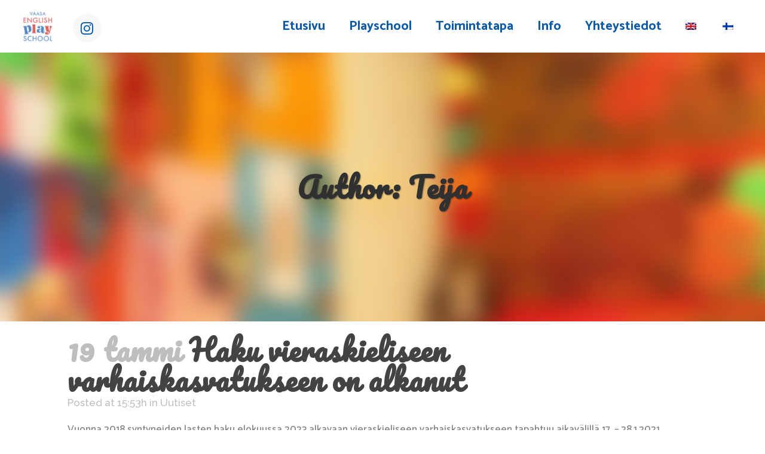

--- FILE ---
content_type: text/html; charset=UTF-8
request_url: https://vaasaenglishplayschool.fi/author/teija/
body_size: 14330
content:
<!DOCTYPE html>
<html lang="fi">
<head>
	<meta charset="UTF-8" />
	
				<meta name="viewport" content="width=device-width,initial-scale=1,user-scalable=no">
		
            
                        <link rel="shortcut icon" type="image/x-icon" href="https://vaasaenglishplayschool.fi/wp-content/uploads/2016/10/vepfamicon.jpg">
            <link rel="apple-touch-icon" href="https://vaasaenglishplayschool.fi/wp-content/uploads/2016/10/vepfamicon.jpg"/>
        
	<link rel="profile" href="http://gmpg.org/xfn/11" />
	<link rel="pingback" href="https://vaasaenglishplayschool.fi/xmlrpc.php" />

	<title>Vaasa English Playschool | </title>
<meta name='robots' content='max-image-preview:large' />
<link rel="alternate" hreflang="en-us" href="https://vaasaenglishplayschool.fi/author/teija/?lang=en" />
<link rel="alternate" hreflang="fi" href="https://vaasaenglishplayschool.fi/author/teija/" />
<link rel="alternate" hreflang="x-default" href="https://vaasaenglishplayschool.fi/author/teija/" />
<link rel='dns-prefetch' href='//fonts.googleapis.com' />
<link rel="alternate" type="application/rss+xml" title="Vaasa English Playschool &raquo; syöte" href="https://vaasaenglishplayschool.fi/feed/" />
<link rel="alternate" type="application/rss+xml" title="Vaasa English Playschool &raquo; kommenttien syöte" href="https://vaasaenglishplayschool.fi/comments/feed/" />
<link rel="alternate" type="application/rss+xml" title="Kirjoittajan Teija artikkelit sivustolla Vaasa English Playschool &raquo; RSS-syöte" href="https://vaasaenglishplayschool.fi/author/teija/feed/" />
<style id='wp-img-auto-sizes-contain-inline-css' type='text/css'>
img:is([sizes=auto i],[sizes^="auto," i]){contain-intrinsic-size:3000px 1500px}
/*# sourceURL=wp-img-auto-sizes-contain-inline-css */
</style>

<style id='wp-emoji-styles-inline-css' type='text/css'>

	img.wp-smiley, img.emoji {
		display: inline !important;
		border: none !important;
		box-shadow: none !important;
		height: 1em !important;
		width: 1em !important;
		margin: 0 0.07em !important;
		vertical-align: -0.1em !important;
		background: none !important;
		padding: 0 !important;
	}
/*# sourceURL=wp-emoji-styles-inline-css */
</style>
<link rel='stylesheet' id='wp-block-library-css' href='https://vaasaenglishplayschool.fi/wp-includes/css/dist/block-library/style.min.css?ver=6.9' type='text/css' media='all' />
<style id='global-styles-inline-css' type='text/css'>
:root{--wp--preset--aspect-ratio--square: 1;--wp--preset--aspect-ratio--4-3: 4/3;--wp--preset--aspect-ratio--3-4: 3/4;--wp--preset--aspect-ratio--3-2: 3/2;--wp--preset--aspect-ratio--2-3: 2/3;--wp--preset--aspect-ratio--16-9: 16/9;--wp--preset--aspect-ratio--9-16: 9/16;--wp--preset--color--black: #000000;--wp--preset--color--cyan-bluish-gray: #abb8c3;--wp--preset--color--white: #ffffff;--wp--preset--color--pale-pink: #f78da7;--wp--preset--color--vivid-red: #cf2e2e;--wp--preset--color--luminous-vivid-orange: #ff6900;--wp--preset--color--luminous-vivid-amber: #fcb900;--wp--preset--color--light-green-cyan: #7bdcb5;--wp--preset--color--vivid-green-cyan: #00d084;--wp--preset--color--pale-cyan-blue: #8ed1fc;--wp--preset--color--vivid-cyan-blue: #0693e3;--wp--preset--color--vivid-purple: #9b51e0;--wp--preset--gradient--vivid-cyan-blue-to-vivid-purple: linear-gradient(135deg,rgb(6,147,227) 0%,rgb(155,81,224) 100%);--wp--preset--gradient--light-green-cyan-to-vivid-green-cyan: linear-gradient(135deg,rgb(122,220,180) 0%,rgb(0,208,130) 100%);--wp--preset--gradient--luminous-vivid-amber-to-luminous-vivid-orange: linear-gradient(135deg,rgb(252,185,0) 0%,rgb(255,105,0) 100%);--wp--preset--gradient--luminous-vivid-orange-to-vivid-red: linear-gradient(135deg,rgb(255,105,0) 0%,rgb(207,46,46) 100%);--wp--preset--gradient--very-light-gray-to-cyan-bluish-gray: linear-gradient(135deg,rgb(238,238,238) 0%,rgb(169,184,195) 100%);--wp--preset--gradient--cool-to-warm-spectrum: linear-gradient(135deg,rgb(74,234,220) 0%,rgb(151,120,209) 20%,rgb(207,42,186) 40%,rgb(238,44,130) 60%,rgb(251,105,98) 80%,rgb(254,248,76) 100%);--wp--preset--gradient--blush-light-purple: linear-gradient(135deg,rgb(255,206,236) 0%,rgb(152,150,240) 100%);--wp--preset--gradient--blush-bordeaux: linear-gradient(135deg,rgb(254,205,165) 0%,rgb(254,45,45) 50%,rgb(107,0,62) 100%);--wp--preset--gradient--luminous-dusk: linear-gradient(135deg,rgb(255,203,112) 0%,rgb(199,81,192) 50%,rgb(65,88,208) 100%);--wp--preset--gradient--pale-ocean: linear-gradient(135deg,rgb(255,245,203) 0%,rgb(182,227,212) 50%,rgb(51,167,181) 100%);--wp--preset--gradient--electric-grass: linear-gradient(135deg,rgb(202,248,128) 0%,rgb(113,206,126) 100%);--wp--preset--gradient--midnight: linear-gradient(135deg,rgb(2,3,129) 0%,rgb(40,116,252) 100%);--wp--preset--font-size--small: 13px;--wp--preset--font-size--medium: 20px;--wp--preset--font-size--large: 36px;--wp--preset--font-size--x-large: 42px;--wp--preset--spacing--20: 0.44rem;--wp--preset--spacing--30: 0.67rem;--wp--preset--spacing--40: 1rem;--wp--preset--spacing--50: 1.5rem;--wp--preset--spacing--60: 2.25rem;--wp--preset--spacing--70: 3.38rem;--wp--preset--spacing--80: 5.06rem;--wp--preset--shadow--natural: 6px 6px 9px rgba(0, 0, 0, 0.2);--wp--preset--shadow--deep: 12px 12px 50px rgba(0, 0, 0, 0.4);--wp--preset--shadow--sharp: 6px 6px 0px rgba(0, 0, 0, 0.2);--wp--preset--shadow--outlined: 6px 6px 0px -3px rgb(255, 255, 255), 6px 6px rgb(0, 0, 0);--wp--preset--shadow--crisp: 6px 6px 0px rgb(0, 0, 0);}:where(.is-layout-flex){gap: 0.5em;}:where(.is-layout-grid){gap: 0.5em;}body .is-layout-flex{display: flex;}.is-layout-flex{flex-wrap: wrap;align-items: center;}.is-layout-flex > :is(*, div){margin: 0;}body .is-layout-grid{display: grid;}.is-layout-grid > :is(*, div){margin: 0;}:where(.wp-block-columns.is-layout-flex){gap: 2em;}:where(.wp-block-columns.is-layout-grid){gap: 2em;}:where(.wp-block-post-template.is-layout-flex){gap: 1.25em;}:where(.wp-block-post-template.is-layout-grid){gap: 1.25em;}.has-black-color{color: var(--wp--preset--color--black) !important;}.has-cyan-bluish-gray-color{color: var(--wp--preset--color--cyan-bluish-gray) !important;}.has-white-color{color: var(--wp--preset--color--white) !important;}.has-pale-pink-color{color: var(--wp--preset--color--pale-pink) !important;}.has-vivid-red-color{color: var(--wp--preset--color--vivid-red) !important;}.has-luminous-vivid-orange-color{color: var(--wp--preset--color--luminous-vivid-orange) !important;}.has-luminous-vivid-amber-color{color: var(--wp--preset--color--luminous-vivid-amber) !important;}.has-light-green-cyan-color{color: var(--wp--preset--color--light-green-cyan) !important;}.has-vivid-green-cyan-color{color: var(--wp--preset--color--vivid-green-cyan) !important;}.has-pale-cyan-blue-color{color: var(--wp--preset--color--pale-cyan-blue) !important;}.has-vivid-cyan-blue-color{color: var(--wp--preset--color--vivid-cyan-blue) !important;}.has-vivid-purple-color{color: var(--wp--preset--color--vivid-purple) !important;}.has-black-background-color{background-color: var(--wp--preset--color--black) !important;}.has-cyan-bluish-gray-background-color{background-color: var(--wp--preset--color--cyan-bluish-gray) !important;}.has-white-background-color{background-color: var(--wp--preset--color--white) !important;}.has-pale-pink-background-color{background-color: var(--wp--preset--color--pale-pink) !important;}.has-vivid-red-background-color{background-color: var(--wp--preset--color--vivid-red) !important;}.has-luminous-vivid-orange-background-color{background-color: var(--wp--preset--color--luminous-vivid-orange) !important;}.has-luminous-vivid-amber-background-color{background-color: var(--wp--preset--color--luminous-vivid-amber) !important;}.has-light-green-cyan-background-color{background-color: var(--wp--preset--color--light-green-cyan) !important;}.has-vivid-green-cyan-background-color{background-color: var(--wp--preset--color--vivid-green-cyan) !important;}.has-pale-cyan-blue-background-color{background-color: var(--wp--preset--color--pale-cyan-blue) !important;}.has-vivid-cyan-blue-background-color{background-color: var(--wp--preset--color--vivid-cyan-blue) !important;}.has-vivid-purple-background-color{background-color: var(--wp--preset--color--vivid-purple) !important;}.has-black-border-color{border-color: var(--wp--preset--color--black) !important;}.has-cyan-bluish-gray-border-color{border-color: var(--wp--preset--color--cyan-bluish-gray) !important;}.has-white-border-color{border-color: var(--wp--preset--color--white) !important;}.has-pale-pink-border-color{border-color: var(--wp--preset--color--pale-pink) !important;}.has-vivid-red-border-color{border-color: var(--wp--preset--color--vivid-red) !important;}.has-luminous-vivid-orange-border-color{border-color: var(--wp--preset--color--luminous-vivid-orange) !important;}.has-luminous-vivid-amber-border-color{border-color: var(--wp--preset--color--luminous-vivid-amber) !important;}.has-light-green-cyan-border-color{border-color: var(--wp--preset--color--light-green-cyan) !important;}.has-vivid-green-cyan-border-color{border-color: var(--wp--preset--color--vivid-green-cyan) !important;}.has-pale-cyan-blue-border-color{border-color: var(--wp--preset--color--pale-cyan-blue) !important;}.has-vivid-cyan-blue-border-color{border-color: var(--wp--preset--color--vivid-cyan-blue) !important;}.has-vivid-purple-border-color{border-color: var(--wp--preset--color--vivid-purple) !important;}.has-vivid-cyan-blue-to-vivid-purple-gradient-background{background: var(--wp--preset--gradient--vivid-cyan-blue-to-vivid-purple) !important;}.has-light-green-cyan-to-vivid-green-cyan-gradient-background{background: var(--wp--preset--gradient--light-green-cyan-to-vivid-green-cyan) !important;}.has-luminous-vivid-amber-to-luminous-vivid-orange-gradient-background{background: var(--wp--preset--gradient--luminous-vivid-amber-to-luminous-vivid-orange) !important;}.has-luminous-vivid-orange-to-vivid-red-gradient-background{background: var(--wp--preset--gradient--luminous-vivid-orange-to-vivid-red) !important;}.has-very-light-gray-to-cyan-bluish-gray-gradient-background{background: var(--wp--preset--gradient--very-light-gray-to-cyan-bluish-gray) !important;}.has-cool-to-warm-spectrum-gradient-background{background: var(--wp--preset--gradient--cool-to-warm-spectrum) !important;}.has-blush-light-purple-gradient-background{background: var(--wp--preset--gradient--blush-light-purple) !important;}.has-blush-bordeaux-gradient-background{background: var(--wp--preset--gradient--blush-bordeaux) !important;}.has-luminous-dusk-gradient-background{background: var(--wp--preset--gradient--luminous-dusk) !important;}.has-pale-ocean-gradient-background{background: var(--wp--preset--gradient--pale-ocean) !important;}.has-electric-grass-gradient-background{background: var(--wp--preset--gradient--electric-grass) !important;}.has-midnight-gradient-background{background: var(--wp--preset--gradient--midnight) !important;}.has-small-font-size{font-size: var(--wp--preset--font-size--small) !important;}.has-medium-font-size{font-size: var(--wp--preset--font-size--medium) !important;}.has-large-font-size{font-size: var(--wp--preset--font-size--large) !important;}.has-x-large-font-size{font-size: var(--wp--preset--font-size--x-large) !important;}
/*# sourceURL=global-styles-inline-css */
</style>

<style id='classic-theme-styles-inline-css' type='text/css'>
/*! This file is auto-generated */
.wp-block-button__link{color:#fff;background-color:#32373c;border-radius:9999px;box-shadow:none;text-decoration:none;padding:calc(.667em + 2px) calc(1.333em + 2px);font-size:1.125em}.wp-block-file__button{background:#32373c;color:#fff;text-decoration:none}
/*# sourceURL=/wp-includes/css/classic-themes.min.css */
</style>
<link rel='stylesheet' id='timetable_sf_style-css' href='https://vaasaenglishplayschool.fi/wp-content/plugins/timetable/style/superfish.css?ver=6.9' type='text/css' media='all' />
<link rel='stylesheet' id='timetable_gtip2_style-css' href='https://vaasaenglishplayschool.fi/wp-content/plugins/timetable/style/jquery.qtip.css?ver=6.9' type='text/css' media='all' />
<link rel='stylesheet' id='timetable_style-css' href='https://vaasaenglishplayschool.fi/wp-content/plugins/timetable/style/style.css?ver=6.9' type='text/css' media='all' />
<link rel='stylesheet' id='timetable_event_template-css' href='https://vaasaenglishplayschool.fi/wp-content/plugins/timetable/style/event_template.css?ver=6.9' type='text/css' media='all' />
<link rel='stylesheet' id='timetable_responsive_style-css' href='https://vaasaenglishplayschool.fi/wp-content/plugins/timetable/style/responsive.css?ver=6.9' type='text/css' media='all' />
<link rel='stylesheet' id='timetable_font_lato-css' href='//fonts.googleapis.com/css?family=Lato%3A400%2C700&#038;ver=6.9' type='text/css' media='all' />
<link rel='stylesheet' id='wpml-legacy-dropdown-0-css' href='https://vaasaenglishplayschool.fi/wp-content/plugins/sitepress-multilingual-cms/templates/language-switchers/legacy-dropdown/style.min.css?ver=1' type='text/css' media='all' />
<link rel='stylesheet' id='wpml-legacy-dropdown-click-0-css' href='https://vaasaenglishplayschool.fi/wp-content/plugins/sitepress-multilingual-cms/templates/language-switchers/legacy-dropdown-click/style.min.css?ver=1' type='text/css' media='all' />
<style id='wpml-legacy-dropdown-click-0-inline-css' type='text/css'>
.wpml-ls-statics-shortcode_actions{background-color:#ffffff;}.wpml-ls-statics-shortcode_actions, .wpml-ls-statics-shortcode_actions .wpml-ls-sub-menu, .wpml-ls-statics-shortcode_actions a {border-color:#cdcdcd;}.wpml-ls-statics-shortcode_actions a, .wpml-ls-statics-shortcode_actions .wpml-ls-sub-menu a, .wpml-ls-statics-shortcode_actions .wpml-ls-sub-menu a:link, .wpml-ls-statics-shortcode_actions li:not(.wpml-ls-current-language) .wpml-ls-link, .wpml-ls-statics-shortcode_actions li:not(.wpml-ls-current-language) .wpml-ls-link:link {color:#444444;background-color:#ffffff;}.wpml-ls-statics-shortcode_actions .wpml-ls-sub-menu a:hover,.wpml-ls-statics-shortcode_actions .wpml-ls-sub-menu a:focus, .wpml-ls-statics-shortcode_actions .wpml-ls-sub-menu a:link:hover, .wpml-ls-statics-shortcode_actions .wpml-ls-sub-menu a:link:focus {color:#000000;background-color:#eeeeee;}.wpml-ls-statics-shortcode_actions .wpml-ls-current-language > a {color:#444444;background-color:#ffffff;}.wpml-ls-statics-shortcode_actions .wpml-ls-current-language:hover>a, .wpml-ls-statics-shortcode_actions .wpml-ls-current-language>a:focus {color:#000000;background-color:#eeeeee;}
/*# sourceURL=wpml-legacy-dropdown-click-0-inline-css */
</style>
<link rel='stylesheet' id='wpml-menu-item-0-css' href='https://vaasaenglishplayschool.fi/wp-content/plugins/sitepress-multilingual-cms/templates/language-switchers/menu-item/style.min.css?ver=1' type='text/css' media='all' />
<link rel='stylesheet' id='cms-navigation-style-base-css' href='https://vaasaenglishplayschool.fi/wp-content/plugins/wpml-cms-nav/res/css/cms-navigation-base.css?ver=1.5.6' type='text/css' media='screen' />
<link rel='stylesheet' id='cms-navigation-style-css' href='https://vaasaenglishplayschool.fi/wp-content/plugins/wpml-cms-nav/res/css/cms-navigation.css?ver=1.5.6' type='text/css' media='screen' />
<link rel='stylesheet' id='mediaelement-css' href='https://vaasaenglishplayschool.fi/wp-includes/js/mediaelement/mediaelementplayer-legacy.min.css?ver=4.2.17' type='text/css' media='all' />
<link rel='stylesheet' id='wp-mediaelement-css' href='https://vaasaenglishplayschool.fi/wp-includes/js/mediaelement/wp-mediaelement.min.css?ver=6.9' type='text/css' media='all' />
<link rel='stylesheet' id='bridge-default-style-css' href='https://vaasaenglishplayschool.fi/wp-content/themes/bridge/style.css?ver=6.9' type='text/css' media='all' />
<link rel='stylesheet' id='bridge-qode-font_awesome-css' href='https://vaasaenglishplayschool.fi/wp-content/themes/bridge/css/font-awesome/css/font-awesome.min.css?ver=6.9' type='text/css' media='all' />
<link rel='stylesheet' id='bridge-qode-font_elegant-css' href='https://vaasaenglishplayschool.fi/wp-content/themes/bridge/css/elegant-icons/style.min.css?ver=6.9' type='text/css' media='all' />
<link rel='stylesheet' id='bridge-qode-linea_icons-css' href='https://vaasaenglishplayschool.fi/wp-content/themes/bridge/css/linea-icons/style.css?ver=6.9' type='text/css' media='all' />
<link rel='stylesheet' id='bridge-qode-dripicons-css' href='https://vaasaenglishplayschool.fi/wp-content/themes/bridge/css/dripicons/dripicons.css?ver=6.9' type='text/css' media='all' />
<link rel='stylesheet' id='bridge-qode-kiko-css' href='https://vaasaenglishplayschool.fi/wp-content/themes/bridge/css/kiko/kiko-all.css?ver=6.9' type='text/css' media='all' />
<link rel='stylesheet' id='bridge-qode-font_awesome_5-css' href='https://vaasaenglishplayschool.fi/wp-content/themes/bridge/css/font-awesome-5/css/font-awesome-5.min.css?ver=6.9' type='text/css' media='all' />
<link rel='stylesheet' id='bridge-stylesheet-css' href='https://vaasaenglishplayschool.fi/wp-content/themes/bridge/css/stylesheet.min.css?ver=6.9' type='text/css' media='all' />
<style id='bridge-stylesheet-inline-css' type='text/css'>
   .archive.disabled_footer_top .footer_top_holder, .archive.disabled_footer_bottom .footer_bottom_holder { display: none;}


/*# sourceURL=bridge-stylesheet-inline-css */
</style>
<link rel='stylesheet' id='bridge-print-css' href='https://vaasaenglishplayschool.fi/wp-content/themes/bridge/css/print.css?ver=6.9' type='text/css' media='all' />
<link rel='stylesheet' id='bridge-timetable-css' href='https://vaasaenglishplayschool.fi/wp-content/themes/bridge/css/timetable-schedule.min.css?ver=6.9' type='text/css' media='all' />
<link rel='stylesheet' id='bridge-timetable-responsive-css' href='https://vaasaenglishplayschool.fi/wp-content/themes/bridge/css/timetable-schedule-responsive.min.css?ver=6.9' type='text/css' media='all' />
<link rel='stylesheet' id='bridge-style-dynamic-css' href='https://vaasaenglishplayschool.fi/wp-content/themes/bridge/css/style_dynamic_callback.php?ver=6.9' type='text/css' media='all' />
<link rel='stylesheet' id='bridge-responsive-css' href='https://vaasaenglishplayschool.fi/wp-content/themes/bridge/css/responsive.min.css?ver=6.9' type='text/css' media='all' />
<link rel='stylesheet' id='bridge-style-dynamic-responsive-css' href='https://vaasaenglishplayschool.fi/wp-content/themes/bridge/css/style_dynamic_responsive_callback.php?ver=6.9' type='text/css' media='all' />
<style id='bridge-style-dynamic-responsive-inline-css' type='text/css'>
.carousel-inner .slider_content .text .qbutton.white {
    margin: 10px 0 0 6px;
}
.header_bottom {
    padding: 0 29px;
}
header .header_inner_left {
    left: 24px;
}

.qbutton, .cf7_custom_style_1 input.wpcf7-form-control.wpcf7-submit, .cf7_custom_style_1 input.wpcf7-form-control.wpcf7-submit:not([disabled]) {
    line-height: 53px;
}

.cf7_custom_style_1 input.wpcf7-form-control.wpcf7-text, .cf7_custom_style_1 textarea.wpcf7-form-control.wpcf7-textarea {
    text-align: center;
}

 .cf7_custom_style_1 input.wpcf7-form-control.wpcf7-submit, .cf7_custom_style_1 input.wpcf7-form-control.wpcf7-submit:not([disabled]) {
    margin-top: 7px;
}

header:not(.with_hover_bg_color) nav.main_menu > ul > li:hover > a{
    opacity: 1;
}

.gallery_holder ul li .gallery_hover {
    background-color: rgba(255, 255, 255, 0.8);
}

.gallery_holder ul li .gallery_hover i {
    color: #434343;
}

.subtitle {
font-size: 33px;
}

.title.title_size_large h1 {
    font-family: 'Pacifico', sans-serif;
    text-transform: none;
}

.lightbox_single_portfolio, .portfolio_detail, .portfolio_single, .portfolio_single_text_holder {
    padding-top: 60px!important;
}

.tt_event_page_right {
    display: none;
}
/*# sourceURL=bridge-style-dynamic-responsive-inline-css */
</style>
<link rel='stylesheet' id='js_composer_front-css' href='https://vaasaenglishplayschool.fi/wp-content/plugins/js_composer/assets/css/js_composer.min.css?ver=8.7.1' type='text/css' media='all' />
<link rel='stylesheet' id='bridge-style-handle-google-fonts-css' href='https://fonts.googleapis.com/css?family=Raleway%3A100%2C200%2C300%2C400%2C500%2C600%2C700%2C800%2C900%2C100italic%2C300italic%2C400italic%2C700italic%7CPacifico%3A100%2C200%2C300%2C400%2C500%2C600%2C700%2C800%2C900%2C100italic%2C300italic%2C400italic%2C700italic%7CCatamaran%3A100%2C200%2C300%2C400%2C500%2C600%2C700%2C800%2C900%2C100italic%2C300italic%2C400italic%2C700italic&#038;subset=latin%2Clatin-ext&#038;ver=1.0.0' type='text/css' media='all' />
<link rel='stylesheet' id='bridge-core-dashboard-style-css' href='https://vaasaenglishplayschool.fi/wp-content/plugins/bridge-core/modules/core-dashboard/assets/css/core-dashboard.min.css?ver=6.9' type='text/css' media='all' />
<script type="text/javascript" src="https://vaasaenglishplayschool.fi/wp-includes/js/jquery/jquery.min.js?ver=3.7.1" id="jquery-core-js"></script>
<script type="text/javascript" src="https://vaasaenglishplayschool.fi/wp-includes/js/jquery/jquery-migrate.min.js?ver=3.4.1" id="jquery-migrate-js"></script>
<script type="text/javascript" src="//vaasaenglishplayschool.fi/wp-content/plugins/revslider/sr6/assets/js/rbtools.min.js?ver=6.7.39" async id="tp-tools-js"></script>
<script type="text/javascript" src="//vaasaenglishplayschool.fi/wp-content/plugins/revslider/sr6/assets/js/rs6.min.js?ver=6.7.39" async id="revmin-js"></script>
<script type="text/javascript" src="https://vaasaenglishplayschool.fi/wp-content/plugins/sitepress-multilingual-cms/templates/language-switchers/legacy-dropdown/script.min.js?ver=1" id="wpml-legacy-dropdown-0-js"></script>
<script type="text/javascript" src="https://vaasaenglishplayschool.fi/wp-content/plugins/sitepress-multilingual-cms/templates/language-switchers/legacy-dropdown-click/script.min.js?ver=1" id="wpml-legacy-dropdown-click-0-js"></script>
<script></script><link rel="https://api.w.org/" href="https://vaasaenglishplayschool.fi/wp-json/" /><link rel="alternate" title="JSON" type="application/json" href="https://vaasaenglishplayschool.fi/wp-json/wp/v2/users/3" /><link rel="EditURI" type="application/rsd+xml" title="RSD" href="https://vaasaenglishplayschool.fi/xmlrpc.php?rsd" />
<meta name="generator" content="WordPress 6.9" />
<meta name="generator" content="WPML ver:4.8.6 stt:1,18;" />
<style type="text/css">.recentcomments a{display:inline !important;padding:0 !important;margin:0 !important;}</style><meta name="generator" content="Powered by WPBakery Page Builder - drag and drop page builder for WordPress."/>
<meta name="generator" content="Powered by Slider Revolution 6.7.39 - responsive, Mobile-Friendly Slider Plugin for WordPress with comfortable drag and drop interface." />
<script>function setREVStartSize(e){
			//window.requestAnimationFrame(function() {
				window.RSIW = window.RSIW===undefined ? window.innerWidth : window.RSIW;
				window.RSIH = window.RSIH===undefined ? window.innerHeight : window.RSIH;
				try {
					var pw = document.getElementById(e.c).parentNode.offsetWidth,
						newh;
					pw = pw===0 || isNaN(pw) || (e.l=="fullwidth" || e.layout=="fullwidth") ? window.RSIW : pw;
					e.tabw = e.tabw===undefined ? 0 : parseInt(e.tabw);
					e.thumbw = e.thumbw===undefined ? 0 : parseInt(e.thumbw);
					e.tabh = e.tabh===undefined ? 0 : parseInt(e.tabh);
					e.thumbh = e.thumbh===undefined ? 0 : parseInt(e.thumbh);
					e.tabhide = e.tabhide===undefined ? 0 : parseInt(e.tabhide);
					e.thumbhide = e.thumbhide===undefined ? 0 : parseInt(e.thumbhide);
					e.mh = e.mh===undefined || e.mh=="" || e.mh==="auto" ? 0 : parseInt(e.mh,0);
					if(e.layout==="fullscreen" || e.l==="fullscreen")
						newh = Math.max(e.mh,window.RSIH);
					else{
						e.gw = Array.isArray(e.gw) ? e.gw : [e.gw];
						for (var i in e.rl) if (e.gw[i]===undefined || e.gw[i]===0) e.gw[i] = e.gw[i-1];
						e.gh = e.el===undefined || e.el==="" || (Array.isArray(e.el) && e.el.length==0)? e.gh : e.el;
						e.gh = Array.isArray(e.gh) ? e.gh : [e.gh];
						for (var i in e.rl) if (e.gh[i]===undefined || e.gh[i]===0) e.gh[i] = e.gh[i-1];
											
						var nl = new Array(e.rl.length),
							ix = 0,
							sl;
						e.tabw = e.tabhide>=pw ? 0 : e.tabw;
						e.thumbw = e.thumbhide>=pw ? 0 : e.thumbw;
						e.tabh = e.tabhide>=pw ? 0 : e.tabh;
						e.thumbh = e.thumbhide>=pw ? 0 : e.thumbh;
						for (var i in e.rl) nl[i] = e.rl[i]<window.RSIW ? 0 : e.rl[i];
						sl = nl[0];
						for (var i in nl) if (sl>nl[i] && nl[i]>0) { sl = nl[i]; ix=i;}
						var m = pw>(e.gw[ix]+e.tabw+e.thumbw) ? 1 : (pw-(e.tabw+e.thumbw)) / (e.gw[ix]);
						newh =  (e.gh[ix] * m) + (e.tabh + e.thumbh);
					}
					var el = document.getElementById(e.c);
					if (el!==null && el) el.style.height = newh+"px";
					el = document.getElementById(e.c+"_wrapper");
					if (el!==null && el) {
						el.style.height = newh+"px";
						el.style.display = "block";
					}
				} catch(e){
					console.log("Failure at Presize of Slider:" + e)
				}
			//});
		  };</script>
		<style type="text/css" id="wp-custom-css">
			.header_bottom_right_widget_holder{
	position:absolute;
	left:70px;
	top:17px;
}

.header_inner_right{
	position:absolute!important;
}		</style>
		<noscript><style> .wpb_animate_when_almost_visible { opacity: 1; }</style></noscript><link rel='stylesheet' id='rs-plugin-settings-css' href='//vaasaenglishplayschool.fi/wp-content/plugins/revslider/sr6/assets/css/rs6.css?ver=6.7.39' type='text/css' media='all' />
<style id='rs-plugin-settings-inline-css' type='text/css'>
#rs-demo-id {}
/*# sourceURL=rs-plugin-settings-inline-css */
</style>
</head>

<body class="archive author author-teija author-3 wp-theme-bridge bridge-core-3.3.4.5  qode_grid_1300 footer_responsive_adv qode-theme-ver-30.8.8.5 qode-theme-bridge disabled_footer_top disabled_footer_bottom qode-wpml-enabled wpb-js-composer js-comp-ver-8.7.1 vc_responsive" itemscope itemtype="http://schema.org/WebPage">




<div class="wrapper">
	<div class="wrapper_inner">

    
		<!-- Google Analytics start -->
				<!-- Google Analytics end -->

		
	<header class=" has_header_fixed_right scroll_header_top_area  fixed scrolled_not_transparent page_header">
	<div class="header_inner clearfix">
				<div class="header_top_bottom_holder">
			
			<div class="header_bottom clearfix" style=' background-color:rgba(255, 255, 255, 0.5);' >
											<div class="header_inner_left">
																	<div class="mobile_menu_button">
		<span>
			<i class="qode_icon_font_awesome fa fa-bars " ></i>		</span>
	</div>
								<div class="logo_wrapper" >
	<div class="q_logo">
		<a itemprop="url" href="https://vaasaenglishplayschool.fi/" >
             <img itemprop="image" class="normal" src="https://vaasaenglishplayschool.fi/wp-content/uploads/2022/09/englishplayschool.png" alt="Logo"> 			 <img itemprop="image" class="light" src="https://vaasaenglishplayschool.fi/wp-content/uploads/2022/09/englishplayschool.png" alt="Logo"/> 			 <img itemprop="image" class="dark" src="https://vaasaenglishplayschool.fi/wp-content/uploads/2022/09/englishplayschool.png" alt="Logo"/> 			 <img itemprop="image" class="sticky" src="https://vaasaenglishplayschool.fi/wp-content/themes/bridge/img/logo_black.png" alt="Logo"/> 			 <img itemprop="image" class="mobile" src="https://vaasaenglishplayschool.fi/wp-content/uploads/2022/09/englishplayschool.png" alt="Logo"/> 					</a>
	</div>
	</div>															</div>
															<div class="header_inner_right">
									<div class="side_menu_button_wrapper right">
																					<div class="header_bottom_right_widget_holder"><span class='q_social_icon_holder circle_social' data-color=#0D5BA7 data-hover-background-color=#0D5BA7 data-hover-color=#fff><a itemprop='url' href='https://www.instagram.com/vaasaenglishplayschool/' target='_self'><span class='fa-stack ' style='background-color: #F8F8F8;font-size: 24px;'><i class="qode_icon_font_awesome fa fa-instagram " style="color: #0D5BA7;font-size: 24px;" ></i></span></a></span></div>
																														<div class="side_menu_button">
																																	
										</div>
									</div>
								</div>
							
							
							<nav class="main_menu drop_down right">
								<ul id="menu-main-menu" class=""><li id="nav-menu-item-257" class="menu-item menu-item-type-post_type menu-item-object-page menu-item-home  narrow"><a href="https://vaasaenglishplayschool.fi/" class=""><i class="menu_icon blank fa"></i><span>Etusivu</span><span class="plus"></span></a></li>
<li id="nav-menu-item-2447" class="menu-item menu-item-type-post_type menu-item-object-page menu-item-has-children  has_sub narrow"><a href="https://vaasaenglishplayschool.fi/playschool/" class=" no_link" style="cursor: default;" onclick="JavaScript: return false;"><i class="menu_icon blank fa"></i><span>Playschool</span><span class="plus"></span></a>
<div class="second"><div class="inner"><ul>
	<li id="nav-menu-item-2452" class="menu-item menu-item-type-post_type menu-item-object-page "><a href="https://vaasaenglishplayschool.fi/playschool/ryhmat/" class=""><i class="menu_icon blank fa"></i><span>Ryhmät</span><span class="plus"></span></a></li>
	<li id="nav-menu-item-2451" class="menu-item menu-item-type-post_type menu-item-object-page "></li>
	<li id="nav-menu-item-2450" class="menu-item menu-item-type-post_type menu-item-object-page "><a href="https://vaasaenglishplayschool.fi/playschool/kannatusyhdistys/" class=""><i class="menu_icon blank fa"></i><span>Kannatusyhdistys</span><span class="plus"></span></a></li>
	<li id="nav-menu-item-2448" class="menu-item menu-item-type-post_type menu-item-object-page "><a href="https://vaasaenglishplayschool.fi/playschool/kuvagalleria/" class=""><i class="menu_icon blank fa"></i><span>Kuvagalleria</span><span class="plus"></span></a></li>
</ul></div></div>
</li>
<li id="nav-menu-item-252" class="menu-item menu-item-type-post_type menu-item-object-page menu-item-has-children  has_sub narrow"><a href="https://vaasaenglishplayschool.fi/toimintatapa/" class=" no_link" style="cursor: default;" onclick="JavaScript: return false;"><i class="menu_icon blank fa"></i><span>Toimintatapa</span><span class="plus"></span></a>
<div class="second"><div class="inner"><ul>
	<li id="nav-menu-item-255" class="menu-item menu-item-type-post_type menu-item-object-page "><a href="https://vaasaenglishplayschool.fi/toimintatapa/vieraskielinen-varhaiskasvatus/" class=""><i class="menu_icon blank fa"></i><span>Vieraskielinen varhaiskasvatus</span><span class="plus"></span></a></li>
	<li id="nav-menu-item-256" class="menu-item menu-item-type-post_type menu-item-object-page "><a href="https://vaasaenglishplayschool.fi/toimintatapa/toiminta-ajatus/" class=""><i class="menu_icon blank fa"></i><span>Toiminta-ajatus</span><span class="plus"></span></a></li>
	<li id="nav-menu-item-254" class="menu-item menu-item-type-post_type menu-item-object-page "><a href="https://vaasaenglishplayschool.fi/toimintatapa/esiopetus/" class=""><i class="menu_icon blank fa"></i><span>Esiopetus</span><span class="plus"></span></a></li>
	<li id="nav-menu-item-253" class="menu-item menu-item-type-post_type menu-item-object-page "><a href="https://vaasaenglishplayschool.fi/toimintatapa/tavoitteet/" class=""><i class="menu_icon blank fa"></i><span>Tavoitteet</span><span class="plus"></span></a></li>
</ul></div></div>
</li>
<li id="nav-menu-item-246" class="menu-item menu-item-type-post_type menu-item-object-page menu-item-has-children  has_sub narrow"><a href="https://vaasaenglishplayschool.fi/info/" class=" no_link" style="cursor: default;" onclick="JavaScript: return false;"><i class="menu_icon blank fa"></i><span>Info</span><span class="plus"></span></a>
<div class="second"><div class="inner"><ul>
	<li id="nav-menu-item-249" class="menu-item menu-item-type-post_type menu-item-object-page "><a href="https://vaasaenglishplayschool.fi/info/paivahoitoon-hakeminen/" class=""><i class="menu_icon blank fa"></i><span>Päivähoitoon hakeminen</span><span class="plus"></span></a></li>
	<li id="nav-menu-item-248" class="menu-item menu-item-type-post_type menu-item-object-page "><a href="https://vaasaenglishplayschool.fi/info/paivajarjestys/" class=""><i class="menu_icon blank fa"></i><span>Päiväjärjestys</span><span class="plus"></span></a></li>
	<li id="nav-menu-item-247" class="menu-item menu-item-type-post_type menu-item-object-page "><a href="https://vaasaenglishplayschool.fi/uutiset/" class=""><i class="menu_icon blank fa"></i><span>Uutiset</span><span class="plus"></span></a></li>
</ul></div></div>
</li>
<li id="nav-menu-item-250" class="menu-item menu-item-type-post_type menu-item-object-page  narrow"><a href="https://vaasaenglishplayschool.fi/yhteystiedot/" class=""><i class="menu_icon blank fa"></i><span>Yhteystiedot</span><span class="plus"></span></a></li>
<li id="nav-menu-item-wpml-ls-3-en" class="menu-item-language menu-item wpml-ls-slot-3 wpml-ls-item wpml-ls-item-en wpml-ls-menu-item wpml-ls-first-item menu-item-type-wpml_ls_menu_item menu-item-object-wpml_ls_menu_item  narrow"><a title="Switch to englanti" href="https://vaasaenglishplayschool.fi/author/teija/?lang=en" class=""><i class="menu_icon blank fa"></i><span><img
            class="wpml-ls-flag"
            src="https://vaasaenglishplayschool.fi/wp-content/plugins/sitepress-multilingual-cms/res/flags/en.png"
            alt="englanti"
            
            
    /></span><span class="plus"></span><span class="qode-featured-icon " aria-hidden="true"></span></a></li>
<li id="nav-menu-item-wpml-ls-3-fi" class="menu-item-language menu-item-language-current menu-item wpml-ls-slot-3 wpml-ls-item wpml-ls-item-fi wpml-ls-current-language wpml-ls-menu-item wpml-ls-last-item menu-item-type-wpml_ls_menu_item menu-item-object-wpml_ls_menu_item  narrow"><a href="https://vaasaenglishplayschool.fi/author/teija/" class=""><i class="menu_icon blank fa"></i><span><img
            class="wpml-ls-flag"
            src="https://vaasaenglishplayschool.fi/wp-content/plugins/sitepress-multilingual-cms/res/flags/fi.png"
            alt="Suomi"
            
            
    /></span><span class="plus"></span><span class="qode-featured-icon " aria-hidden="true"></span></a></li>
</ul>							</nav>
														<nav class="mobile_menu">
	<ul id="menu-main-menu-1" class=""><li id="mobile-menu-item-257" class="menu-item menu-item-type-post_type menu-item-object-page menu-item-home "><a href="https://vaasaenglishplayschool.fi/" class=""><span>Etusivu</span></a><span class="mobile_arrow"><i class="fa fa-angle-right"></i><i class="fa fa-angle-down"></i></span></li>
<li id="mobile-menu-item-2447" class="menu-item menu-item-type-post_type menu-item-object-page menu-item-has-children  has_sub"><h3><span>Playschool</span></h3><span class="mobile_arrow"><i class="fa fa-angle-right"></i><i class="fa fa-angle-down"></i></span>
<ul class="sub_menu">
	<li id="mobile-menu-item-2452" class="menu-item menu-item-type-post_type menu-item-object-page "><a href="https://vaasaenglishplayschool.fi/playschool/ryhmat/" class=""><span>Ryhmät</span></a><span class="mobile_arrow"><i class="fa fa-angle-right"></i><i class="fa fa-angle-down"></i></span></li>
	<li id="mobile-menu-item-2451" class="menu-item menu-item-type-post_type menu-item-object-page "></li>
	<li id="mobile-menu-item-2450" class="menu-item menu-item-type-post_type menu-item-object-page "><a href="https://vaasaenglishplayschool.fi/playschool/kannatusyhdistys/" class=""><span>Kannatusyhdistys</span></a><span class="mobile_arrow"><i class="fa fa-angle-right"></i><i class="fa fa-angle-down"></i></span></li>
	<li id="mobile-menu-item-2448" class="menu-item menu-item-type-post_type menu-item-object-page "><a href="https://vaasaenglishplayschool.fi/playschool/kuvagalleria/" class=""><span>Kuvagalleria</span></a><span class="mobile_arrow"><i class="fa fa-angle-right"></i><i class="fa fa-angle-down"></i></span></li>
</ul>
</li>
<li id="mobile-menu-item-252" class="menu-item menu-item-type-post_type menu-item-object-page menu-item-has-children  has_sub"><h3><span>Toimintatapa</span></h3><span class="mobile_arrow"><i class="fa fa-angle-right"></i><i class="fa fa-angle-down"></i></span>
<ul class="sub_menu">
	<li id="mobile-menu-item-255" class="menu-item menu-item-type-post_type menu-item-object-page "><a href="https://vaasaenglishplayschool.fi/toimintatapa/vieraskielinen-varhaiskasvatus/" class=""><span>Vieraskielinen varhaiskasvatus</span></a><span class="mobile_arrow"><i class="fa fa-angle-right"></i><i class="fa fa-angle-down"></i></span></li>
	<li id="mobile-menu-item-256" class="menu-item menu-item-type-post_type menu-item-object-page "><a href="https://vaasaenglishplayschool.fi/toimintatapa/toiminta-ajatus/" class=""><span>Toiminta-ajatus</span></a><span class="mobile_arrow"><i class="fa fa-angle-right"></i><i class="fa fa-angle-down"></i></span></li>
	<li id="mobile-menu-item-254" class="menu-item menu-item-type-post_type menu-item-object-page "><a href="https://vaasaenglishplayschool.fi/toimintatapa/esiopetus/" class=""><span>Esiopetus</span></a><span class="mobile_arrow"><i class="fa fa-angle-right"></i><i class="fa fa-angle-down"></i></span></li>
	<li id="mobile-menu-item-253" class="menu-item menu-item-type-post_type menu-item-object-page "><a href="https://vaasaenglishplayschool.fi/toimintatapa/tavoitteet/" class=""><span>Tavoitteet</span></a><span class="mobile_arrow"><i class="fa fa-angle-right"></i><i class="fa fa-angle-down"></i></span></li>
</ul>
</li>
<li id="mobile-menu-item-246" class="menu-item menu-item-type-post_type menu-item-object-page menu-item-has-children  has_sub"><h3><span>Info</span></h3><span class="mobile_arrow"><i class="fa fa-angle-right"></i><i class="fa fa-angle-down"></i></span>
<ul class="sub_menu">
	<li id="mobile-menu-item-249" class="menu-item menu-item-type-post_type menu-item-object-page "><a href="https://vaasaenglishplayschool.fi/info/paivahoitoon-hakeminen/" class=""><span>Päivähoitoon hakeminen</span></a><span class="mobile_arrow"><i class="fa fa-angle-right"></i><i class="fa fa-angle-down"></i></span></li>
	<li id="mobile-menu-item-248" class="menu-item menu-item-type-post_type menu-item-object-page "><a href="https://vaasaenglishplayschool.fi/info/paivajarjestys/" class=""><span>Päiväjärjestys</span></a><span class="mobile_arrow"><i class="fa fa-angle-right"></i><i class="fa fa-angle-down"></i></span></li>
	<li id="mobile-menu-item-247" class="menu-item menu-item-type-post_type menu-item-object-page "><a href="https://vaasaenglishplayschool.fi/uutiset/" class=""><span>Uutiset</span></a><span class="mobile_arrow"><i class="fa fa-angle-right"></i><i class="fa fa-angle-down"></i></span></li>
</ul>
</li>
<li id="mobile-menu-item-250" class="menu-item menu-item-type-post_type menu-item-object-page "><a href="https://vaasaenglishplayschool.fi/yhteystiedot/" class=""><span>Yhteystiedot</span></a><span class="mobile_arrow"><i class="fa fa-angle-right"></i><i class="fa fa-angle-down"></i></span></li>
<li id="mobile-menu-item-wpml-ls-3-en" class="menu-item-language menu-item wpml-ls-slot-3 wpml-ls-item wpml-ls-item-en wpml-ls-menu-item wpml-ls-first-item menu-item-type-wpml_ls_menu_item menu-item-object-wpml_ls_menu_item "><a title="Switch to englanti" href="https://vaasaenglishplayschool.fi/author/teija/?lang=en" class=""><span><img
            class="wpml-ls-flag"
            src="https://vaasaenglishplayschool.fi/wp-content/plugins/sitepress-multilingual-cms/res/flags/en.png"
            alt="englanti"
            
            
    /></span></a><span class="mobile_arrow"><i class="fa fa-angle-right"></i><i class="fa fa-angle-down"></i></span></li>
<li id="mobile-menu-item-wpml-ls-3-fi" class="menu-item-language menu-item-language-current menu-item wpml-ls-slot-3 wpml-ls-item wpml-ls-item-fi wpml-ls-current-language wpml-ls-menu-item wpml-ls-last-item menu-item-type-wpml_ls_menu_item menu-item-object-wpml_ls_menu_item "><a href="https://vaasaenglishplayschool.fi/author/teija/" class=""><span><img
            class="wpml-ls-flag"
            src="https://vaasaenglishplayschool.fi/wp-content/plugins/sitepress-multilingual-cms/res/flags/fi.png"
            alt="Suomi"
            
            
    /></span></a><span class="mobile_arrow"><i class="fa fa-angle-right"></i><i class="fa fa-angle-down"></i></span></li>
</ul></nav>											</div>
			</div>
		</div>
</header>	<a id="back_to_top" href="#">
        <span class="fa-stack">
            <i class="qode_icon_font_awesome fa fa-arrow-up " ></i>        </span>
	</a>
	
	
    
    	
    
    <div class="content content_top_margin">
        <div class="content_inner  ">
    
	
			<div class="title_outer title_without_animation title_text_shadow"    data-height="450">
		<div class="title title_size_large  position_center  has_fixed_background zoom_out " style="background-size:2480px auto;background-image:url(https://vaasaenglishplayschool.fi/wp-content/uploads/2016/11/IMG_1014.jpg);height:450px;">
			<div class="image not_responsive"><img itemprop="image" src="https://vaasaenglishplayschool.fi/wp-content/uploads/2016/11/IMG_1014.jpg" alt="&nbsp;" /> </div>
										<div class="title_holder"  style="padding-top:0;height:450px;">
					<div class="container">
						<div class="container_inner clearfix">
								<div class="title_subtitle_holder" >
                                                                									<div class="title_subtitle_holder_inner">
																																					<h1 ><span>Author: Teija</span></h1>
																				
																																														</div>
								                                                            </div>
						</div>
					</div>
				</div>
								</div>
			</div>
		<div class="container">
            			<div class="container_inner default_template_holder clearfix">
									<div class="blog_holder blog_large_image">

	
    <!--if template name is defined than it is used our template and we can use query '$blog_query'-->
    
        <!--otherwise it is archive or category page and we don't have query-->
                    		<article id="post-3174" class="post-3174 post type-post status-publish format-standard hentry category-uutiset-news">
			<div class="post_content_holder">
								<div class="post_text">
					<div class="post_text_inner">
						<h2 itemprop="name" class="entry_title"><span itemprop="dateCreated" class="date entry_date updated">19 tammi<meta itemprop="interactionCount" content="UserComments: 0"/></span> <a itemprop="url" href="https://vaasaenglishplayschool.fi/2023/01/19/haku-vieraskieliseen-varhaiskasvatukseen-on-alkanut-3/" title="Haku vieraskieliseen varhaiskasvatukseen on alkanut">Haku vieraskieliseen varhaiskasvatukseen on alkanut</a></h2>
						<div class="post_info">
							<span class="time">Posted at 15:53h</span>
							in <a href="https://vaasaenglishplayschool.fi/category/news/uutiset-news/?lang=en" rel="category tag">Uutiset</a>                            																											</div>

                        <p itemprop="description" class="post_excerpt">
Vuonna 2018 syntyneiden lasten haku elokuussa 2023 alkavaan vieraskieliseen varhaiskasvatukseen tapahtuu aikavälillä 17. – 28.1.2021. 



Varhaiskasvatuspaikkaa haetaan sähköisesti Vaasan kaupungin verkkosivustolla:







https://www.vaasa.fi/asu-ja-ela/varhaiskasvatus-ja-koulut/varhaiskasvatus/varhaiskasvatusta-eri-kielilla/vieraskielinen-varhaiskasvatus/











Hakuajan jälkeen mahdollisesti vapautuvista paikoista tiedotetaan tällä sivulla ja vapautuvia paikkoja voidaan hakea erikseen ilmoitettuna hakuaikana.







Lisätietoa hakuajasta ja hakumenettelystä antaa päiväkodin johtaja Nina Södergård Puh: 050...</p>                                <div class="post_more">
                                    <a itemprop="url" href="https://vaasaenglishplayschool.fi/2023/01/19/haku-vieraskieliseen-varhaiskasvatukseen-on-alkanut-3/" class="qbutton small">Read More</a>
                                </div>
                            					</div>
				</div>
			</div>
		</article>
		

                    		<article id="post-3148" class="post-3148 post type-post status-publish format-standard hentry category-uutiset-news">
			<div class="post_content_holder">
								<div class="post_text">
					<div class="post_text_inner">
						<h2 itemprop="name" class="entry_title"><span itemprop="dateCreated" class="date entry_date updated">07 tammi<meta itemprop="interactionCount" content="UserComments: 0"/></span> <a itemprop="url" href="https://vaasaenglishplayschool.fi/2022/01/07/haku-vieraskieliseen-varhaiskasvatukseen-alkaa-17-1-2022/" title="Haku vieraskieliseen varhaiskasvatukseen alkaa 17.1.2022">Haku vieraskieliseen varhaiskasvatukseen alkaa 17.1.2022</a></h2>
						<div class="post_info">
							<span class="time">Posted at 10:15h</span>
							in <a href="https://vaasaenglishplayschool.fi/category/news/uutiset-news/?lang=en" rel="category tag">Uutiset</a>                            																											</div>

                        <p itemprop="description" class="post_excerpt">
Vuonna 2017 syntyneiden lasten haku elokuussa 2022 alkavaan vieraskieliseen varhaiskasvatukseen alkaa maanantaina 17.1.2022. Haku tapahtuu aikavälillä 17. – 28.1.2021. Päivähoitopaikkaa haetaan sähköisesti Vaasan kaupungin verkkosivustolla:https://www.vaasa.fi/asu-ja-ela/varhaiskasvatus-ja-koulut/varhaiskasvatus/varhaiskasvatusta-eri-kielilla/vieraskielinen-varhaiskasvatus/



Hakuajan ulkopuolella tulleita hakemuksia ei huomioida. Hakuajan jälkeen mahdollisesti vapautuvista paikoista tiedotetaan tällä sivulla ja vapautuvia paikkoja&nbsp;voidaan hakea erikseen ilmoitettuna hakuaikana.



Lisätietoa...</p>                                <div class="post_more">
                                    <a itemprop="url" href="https://vaasaenglishplayschool.fi/2022/01/07/haku-vieraskieliseen-varhaiskasvatukseen-alkaa-17-1-2022/" class="qbutton small">Read More</a>
                                </div>
                            					</div>
				</div>
			</div>
		</article>
		

                    		<article id="post-3107" class="post-3107 post type-post status-publish format-standard hentry category-uutiset">
			<div class="post_content_holder">
								<div class="post_text">
					<div class="post_text_inner">
						<h2 itemprop="name" class="entry_title"><span itemprop="dateCreated" class="date entry_date updated">02 helmi<meta itemprop="interactionCount" content="UserComments: 0"/></span> <a itemprop="url" href="https://vaasaenglishplayschool.fi/2021/02/02/haku-vieraskieliseen-varhaiskasvatukseen-on-alkanut-2/" title="Haku vieraskieliseen varhaiskasvatukseen on alkanut">Haku vieraskieliseen varhaiskasvatukseen on alkanut</a></h2>
						<div class="post_info">
							<span class="time">Posted at 11:13h</span>
							in <a href="https://vaasaenglishplayschool.fi/category/uutiset/" rel="category tag">Uutiset</a>                            																											</div>

                        <p itemprop="description" class="post_excerpt">




Vuonna 2016 syntyneiden lasten haku elokuussa 2021 alkavaan vieraskieliseen varhaiskasvatukseen alkaa maanantaina 1.2.2021. Haku tapahtuu aikavälillä 1. – 15.2.2021. Päivähoitopaikkaa haetaan sähköisesti Vaasan kaupungin verkkosivustolla:








https://www.vaasa.fi/asu-ja-ela/varhaiskasvatus-ja-koulut/varhaiskasvatus/varhaiskasvatusta-eri-kielilla/vieraskielinen-varhaiskasvatus/




Hakuajan ulkopuolella tulleita hakemuksia ei huomioida. Hakuajan jälkeen mahdollisesti vapautuvista paikoista tiedotetaan tällä sivulla ja vapautuvia paikkoja&nbsp;voidaan hakea erikseen ilmoitettuna hakuaikana.



Lisätietoa...</p>                                <div class="post_more">
                                    <a itemprop="url" href="https://vaasaenglishplayschool.fi/2021/02/02/haku-vieraskieliseen-varhaiskasvatukseen-on-alkanut-2/" class="qbutton small">Read More</a>
                                </div>
                            					</div>
				</div>
			</div>
		</article>
		

                    		<article id="post-2973" class="post-2973 post type-post status-publish format-standard has-post-thumbnail hentry category-uutiset">
			<div class="post_content_holder">
									<div class="post_image">
						<a itemprop="url" href="https://vaasaenglishplayschool.fi/2019/01/30/haku-vieraskieliseen-varhaiskasvatukseen-alkaa-4-2-2019/" title="Haku vieraskieliseen varhaiskasvatukseen alkaa 3.2.2020">
							<img width="1058" height="705" src="https://vaasaenglishplayschool.fi/wp-content/uploads/2019/01/WEB40.jpg" class="attachment-full size-full wp-post-image" alt="" decoding="async" fetchpriority="high" srcset="https://vaasaenglishplayschool.fi/wp-content/uploads/2019/01/WEB40.jpg 1058w, https://vaasaenglishplayschool.fi/wp-content/uploads/2019/01/WEB40-300x200.jpg 300w, https://vaasaenglishplayschool.fi/wp-content/uploads/2019/01/WEB40-768x512.jpg 768w, https://vaasaenglishplayschool.fi/wp-content/uploads/2019/01/WEB40-1024x682.jpg 1024w, https://vaasaenglishplayschool.fi/wp-content/uploads/2019/01/WEB40-700x466.jpg 700w" sizes="(max-width: 1058px) 100vw, 1058px" />						</a>
					</div>
								<div class="post_text">
					<div class="post_text_inner">
						<h2 itemprop="name" class="entry_title"><span itemprop="dateCreated" class="date entry_date updated">30 tammi<meta itemprop="interactionCount" content="UserComments: 0"/></span> <a itemprop="url" href="https://vaasaenglishplayschool.fi/2019/01/30/haku-vieraskieliseen-varhaiskasvatukseen-alkaa-4-2-2019/" title="Haku vieraskieliseen varhaiskasvatukseen alkaa 3.2.2020">Haku vieraskieliseen varhaiskasvatukseen alkaa 3.2.2020</a></h2>
						<div class="post_info">
							<span class="time">Posted at 11:59h</span>
							in <a href="https://vaasaenglishplayschool.fi/category/uutiset/" rel="category tag">Uutiset</a>                            																											</div>

                        <p itemprop="description" class="post_excerpt">
Vuonna 2015 syntyneiden lasten haku elokuussa 2020 alkavaan vieraskieliseen varhaiskasvatukseen alkaa maanantaina 3.2.2020. Haku tapahtuu aikavälillä 3. – 17.2.2020. Päivähoitopaikkaa haetaan sähköisesti Vaasan kaupungin verkkosivustolla:



https://www.vaasa.fi/asu-ja-ela/varhaiskasvatus-ja-koulut/varhaiskasvatus/varhaiskasvatusta-eri-kielilla/vieraskielinen-varhaiskasvatus/



Hakuajan ulkopuolella tulleita hakemuksia ei huomioida. Hakuajan jälkeen mahdollisesti vapautuvista paikoista tiedotetaan tällä sivulla ja vapautuvia paikkoja&nbsp;voidaan hakea erikseen ilmoitettuna hakuaikana.



Lisätietoa...</p>                                <div class="post_more">
                                    <a itemprop="url" href="https://vaasaenglishplayschool.fi/2019/01/30/haku-vieraskieliseen-varhaiskasvatukseen-alkaa-4-2-2019/" class="qbutton small">Read More</a>
                                </div>
                            					</div>
				</div>
			</div>
		</article>
		

                    		<article id="post-2813" class="post-2813 post type-post status-publish format-standard has-post-thumbnail hentry category-uutiset">
			<div class="post_content_holder">
									<div class="post_image">
						<a itemprop="url" href="https://vaasaenglishplayschool.fi/2018/04/09/haku-vaasa-english-playschoolin-kansainvaliseen-lapsiryhmaan-on-alkanut/" title="Haku Vaasa English Playschoolin kansainväliseen lapsiryhmään on alkanut">
							<img width="2560" height="1707" src="https://vaasaenglishplayschool.fi/wp-content/uploads/2016/10/IMG_1128.jpg" class="attachment-full size-full wp-post-image" alt="" decoding="async" srcset="https://vaasaenglishplayschool.fi/wp-content/uploads/2016/10/IMG_1128.jpg 2560w, https://vaasaenglishplayschool.fi/wp-content/uploads/2016/10/IMG_1128-300x200.jpg 300w, https://vaasaenglishplayschool.fi/wp-content/uploads/2016/10/IMG_1128-768x512.jpg 768w, https://vaasaenglishplayschool.fi/wp-content/uploads/2016/10/IMG_1128-1024x683.jpg 1024w, https://vaasaenglishplayschool.fi/wp-content/uploads/2016/10/IMG_1128-700x467.jpg 700w" sizes="(max-width: 2560px) 100vw, 2560px" />						</a>
					</div>
								<div class="post_text">
					<div class="post_text_inner">
						<h2 itemprop="name" class="entry_title"><span itemprop="dateCreated" class="date entry_date updated">09 huhti<meta itemprop="interactionCount" content="UserComments: 0"/></span> <a itemprop="url" href="https://vaasaenglishplayschool.fi/2018/04/09/haku-vaasa-english-playschoolin-kansainvaliseen-lapsiryhmaan-on-alkanut/" title="Haku Vaasa English Playschoolin kansainväliseen lapsiryhmään on alkanut">Haku Vaasa English Playschoolin kansainväliseen lapsiryhmään on alkanut</a></h2>
						<div class="post_info">
							<span class="time">Posted at 12:05h</span>
							in <a href="https://vaasaenglishplayschool.fi/category/uutiset/" rel="category tag">Uutiset</a>                            																											</div>

                        <p itemprop="description" class="post_excerpt">Elokuussa 2018 aloittavan uuden Kansainvälisen lapsiryhmän hakuaika on 9.-20.4.2018. Hakuajan ulkopuolella jätettyjä hakemuksia ei huomioida. Ryhmässä tulee olemaan 21 lapsipaikkaa.

Lisätietoa hakuprosessista sekä valintakriteereistä löytyy Info -välisivultamme.

&nbsp;...</p>                                <div class="post_more">
                                    <a itemprop="url" href="https://vaasaenglishplayschool.fi/2018/04/09/haku-vaasa-english-playschoolin-kansainvaliseen-lapsiryhmaan-on-alkanut/" class="qbutton small">Read More</a>
                                </div>
                            					</div>
				</div>
			</div>
		</article>
		

                    		<article id="post-2798" class="post-2798 post type-post status-publish format-standard has-post-thumbnail hentry category-uutiset">
			<div class="post_content_holder">
									<div class="post_image">
						<a itemprop="url" href="https://vaasaenglishplayschool.fi/2018/03/01/playschool-laajentaa-toimintaansa/" title="Playschool laajentaa toimintaansa">
							<img width="2560" height="1707" src="https://vaasaenglishplayschool.fi/wp-content/uploads/2016/10/IMG_1128.jpg" class="attachment-full size-full wp-post-image" alt="" decoding="async" srcset="https://vaasaenglishplayschool.fi/wp-content/uploads/2016/10/IMG_1128.jpg 2560w, https://vaasaenglishplayschool.fi/wp-content/uploads/2016/10/IMG_1128-300x200.jpg 300w, https://vaasaenglishplayschool.fi/wp-content/uploads/2016/10/IMG_1128-768x512.jpg 768w, https://vaasaenglishplayschool.fi/wp-content/uploads/2016/10/IMG_1128-1024x683.jpg 1024w, https://vaasaenglishplayschool.fi/wp-content/uploads/2016/10/IMG_1128-700x467.jpg 700w" sizes="(max-width: 2560px) 100vw, 2560px" />						</a>
					</div>
								<div class="post_text">
					<div class="post_text_inner">
						<h2 itemprop="name" class="entry_title"><span itemprop="dateCreated" class="date entry_date updated">01 maalis<meta itemprop="interactionCount" content="UserComments: 0"/></span> <a itemprop="url" href="https://vaasaenglishplayschool.fi/2018/03/01/playschool-laajentaa-toimintaansa/" title="Playschool laajentaa toimintaansa">Playschool laajentaa toimintaansa</a></h2>
						<div class="post_info">
							<span class="time">Posted at 10:56h</span>
							in <a href="https://vaasaenglishplayschool.fi/category/uutiset/" rel="category tag">Uutiset</a>                            																											</div>

                        <p itemprop="description" class="post_excerpt">&nbsp;

Vaasa English Playschool on laajentamassa toimintaansa. Päiväkodissa tällä hetkellä toimivien 42 vieraskielisen varhaiskasvatuksen päivähoitopaikan lisäksi elokuussa 2018 päiväkodissa aloittaa kolmas ryhmä ja paikkaluku nousee 63 paikkaan.

Tällä hetkellä päiväkodin vieraskielinen varhaiskasvatus on suunnattu taustaltaan suomenkielisten perheiden lapsille. Päiväkotiin tullaan oppimaan englannin kieltä, kielikylpymetodeiden mukaisesti toteutettuna. Vaasan...</p>                                <div class="post_more">
                                    <a itemprop="url" href="https://vaasaenglishplayschool.fi/2018/03/01/playschool-laajentaa-toimintaansa/" class="qbutton small">Read More</a>
                                </div>
                            					</div>
				</div>
			</div>
		</article>
		

                    		<article id="post-2781" class="post-2781 post type-post status-publish format-standard has-post-thumbnail hentry category-uutiset">
			<div class="post_content_holder">
									<div class="post_image">
						<a itemprop="url" href="https://vaasaenglishplayschool.fi/2018/02/06/haku-vieraskieliseen-varhaiskasvatukseen-on-alkanut/" title="Haku vieraskieliseen varhaiskasvatukseen on alkanut">
							<img width="2560" height="1707" src="https://vaasaenglishplayschool.fi/wp-content/uploads/2016/10/IMG_1128.jpg" class="attachment-full size-full wp-post-image" alt="" decoding="async" loading="lazy" srcset="https://vaasaenglishplayschool.fi/wp-content/uploads/2016/10/IMG_1128.jpg 2560w, https://vaasaenglishplayschool.fi/wp-content/uploads/2016/10/IMG_1128-300x200.jpg 300w, https://vaasaenglishplayschool.fi/wp-content/uploads/2016/10/IMG_1128-768x512.jpg 768w, https://vaasaenglishplayschool.fi/wp-content/uploads/2016/10/IMG_1128-1024x683.jpg 1024w, https://vaasaenglishplayschool.fi/wp-content/uploads/2016/10/IMG_1128-700x467.jpg 700w" sizes="auto, (max-width: 2560px) 100vw, 2560px" />						</a>
					</div>
								<div class="post_text">
					<div class="post_text_inner">
						<h2 itemprop="name" class="entry_title"><span itemprop="dateCreated" class="date entry_date updated">06 helmi<meta itemprop="interactionCount" content="UserComments: 0"/></span> <a itemprop="url" href="https://vaasaenglishplayschool.fi/2018/02/06/haku-vieraskieliseen-varhaiskasvatukseen-on-alkanut/" title="Haku vieraskieliseen varhaiskasvatukseen on alkanut">Haku vieraskieliseen varhaiskasvatukseen on alkanut</a></h2>
						<div class="post_info">
							<span class="time">Posted at 09:04h</span>
							in <a href="https://vaasaenglishplayschool.fi/category/uutiset/" rel="category tag">Uutiset</a>                            																											</div>

                        <p itemprop="description" class="post_excerpt">&nbsp;

Vuonna 2013 syntyneiden lasten haku elokuussa 2018 alkavaan vieraskieliseen varhaiskasvatukseen on alkanut. Haku tapahtuu aikavälillä 6. – 20.2.2018. Päivähoitopaikkaa haetaan sähköisesti Vaasan kaupungin verkkosivustolla:

https://www.vaasa.fi/vieraskielinen-varhaiskasvatus-englanti

Hakuajan ulkopuolella tulleita hakemuksia ei huomioida. Hakuajan jälkeen mahdollisesti vapautuvista paikoista tiedotetaan tällä sivulla ja vapautuvia paikkoja voidaan hakea erikseen ilmoitettuna hakuaikana.

Lisätietoa hakuajasta...</p>                                <div class="post_more">
                                    <a itemprop="url" href="https://vaasaenglishplayschool.fi/2018/02/06/haku-vieraskieliseen-varhaiskasvatukseen-on-alkanut/" class="qbutton small">Read More</a>
                                </div>
                            					</div>
				</div>
			</div>
		</article>
		

                    		<article id="post-2681" class="post-2681 post type-post status-publish format-standard has-post-thumbnail hentry category-blog">
			<div class="post_content_holder">
									<div class="post_image">
						<a itemprop="url" href="https://vaasaenglishplayschool.fi/2016/12/02/uudistunut-ilme-websivustolle/" title="Uudistunut ilme websivustolle">
							<img width="2560" height="1707" src="https://vaasaenglishplayschool.fi/wp-content/uploads/2016/10/IMG_1128.jpg" class="attachment-full size-full wp-post-image" alt="" decoding="async" loading="lazy" srcset="https://vaasaenglishplayschool.fi/wp-content/uploads/2016/10/IMG_1128.jpg 2560w, https://vaasaenglishplayschool.fi/wp-content/uploads/2016/10/IMG_1128-300x200.jpg 300w, https://vaasaenglishplayschool.fi/wp-content/uploads/2016/10/IMG_1128-768x512.jpg 768w, https://vaasaenglishplayschool.fi/wp-content/uploads/2016/10/IMG_1128-1024x683.jpg 1024w, https://vaasaenglishplayschool.fi/wp-content/uploads/2016/10/IMG_1128-700x467.jpg 700w" sizes="auto, (max-width: 2560px) 100vw, 2560px" />						</a>
					</div>
								<div class="post_text">
					<div class="post_text_inner">
						<h2 itemprop="name" class="entry_title"><span itemprop="dateCreated" class="date entry_date updated">02 joulu<meta itemprop="interactionCount" content="UserComments: 0"/></span> <a itemprop="url" href="https://vaasaenglishplayschool.fi/2016/12/02/uudistunut-ilme-websivustolle/" title="Uudistunut ilme websivustolle">Uudistunut ilme websivustolle</a></h2>
						<div class="post_info">
							<span class="time">Posted at 07:27h</span>
							in <a href="https://vaasaenglishplayschool.fi/category/blog/" rel="category tag">blog</a>                            																											</div>

                        <p itemprop="description" class="post_excerpt">Tervetuloa Vaasa English Playschoolin uudistuneille websivustoille!

Sivustomme uudistuksen myötä pyrimme tuomaan toimintaamme entistä näkyvämmäksi sekä antamaan mahdollisimman paljon tietoa eri toimintatavoistamme. Sivustolta löytyy tietoa päiväkodin henkilökunnasta, ryhmärakenteesta, kasvatuksellisista tavoitteistamme, kuten myös käytännön hakuprosessista.  Täysin uutena osiona olemme lisänneet sivustollemme reaaliaikaisen päiväohjelman, josta vanhemmat voivat tarkistaa kunkin...</p>                                <div class="post_more">
                                    <a itemprop="url" href="https://vaasaenglishplayschool.fi/2016/12/02/uudistunut-ilme-websivustolle/" class="qbutton small">Read More</a>
                                </div>
                            					</div>
				</div>
			</div>
		</article>
		

                                                                                                </div>
							</div>
            		</div>
		
	</div>
</div>



	<footer >
		<div class="footer_inner clearfix">
				<div class="footer_top_holder">
            			<div class="footer_top footer_top_full">
																	</div>
					</div>
							<div class="footer_bottom_holder">
                										<div class="three_columns footer_bottom_columns clearfix">
					<div class="column1 footer_bottom_column">
						<div class="column_inner">
							<div class="footer_bottom">
															</div>
						</div>
					</div>
					<div class="column2 footer_bottom_column">
						<div class="column_inner">
							<div class="footer_bottom">
															</div>
						</div>
					</div>
					<div class="column3 footer_bottom_column">
						<div class="column_inner">
							<div class="footer_bottom">
															</div>
						</div>
					</div>
				</div>
								</div>
				</div>
	</footer>
		
</div>
</div>

		<script>
			window.RS_MODULES = window.RS_MODULES || {};
			window.RS_MODULES.modules = window.RS_MODULES.modules || {};
			window.RS_MODULES.waiting = window.RS_MODULES.waiting || [];
			window.RS_MODULES.defered = false;
			window.RS_MODULES.moduleWaiting = window.RS_MODULES.moduleWaiting || {};
			window.RS_MODULES.type = 'compiled';
		</script>
		<script type="speculationrules">
{"prefetch":[{"source":"document","where":{"and":[{"href_matches":"/*"},{"not":{"href_matches":["/wp-*.php","/wp-admin/*","/wp-content/uploads/*","/wp-content/*","/wp-content/plugins/*","/wp-content/themes/bridge/*","/*\\?(.+)"]}},{"not":{"selector_matches":"a[rel~=\"nofollow\"]"}},{"not":{"selector_matches":".no-prefetch, .no-prefetch a"}}]},"eagerness":"conservative"}]}
</script>
<script type="text/javascript" src="https://vaasaenglishplayschool.fi/wp-includes/js/jquery/ui/core.min.js?ver=1.13.3" id="jquery-ui-core-js"></script>
<script type="text/javascript" src="https://vaasaenglishplayschool.fi/wp-includes/js/jquery/ui/tabs.min.js?ver=1.13.3" id="jquery-ui-tabs-js"></script>
<script type="text/javascript" src="https://vaasaenglishplayschool.fi/wp-content/plugins/timetable/js/jquery.qtip.min.js?ver=6.9" id="jquery-qtip2-js"></script>
<script type="text/javascript" src="https://vaasaenglishplayschool.fi/wp-content/plugins/timetable/js/jquery.ba-bbq.min.js?ver=6.9" id="jquery-ba-bqq-js"></script>
<script type="text/javascript" src="https://vaasaenglishplayschool.fi/wp-content/plugins/timetable/js/jquery.carouFredSel-6.2.1-packed.js?ver=6.9" id="jquery-carouFredSel-js"></script>
<script type="text/javascript" id="timetable_main-js-extra">
/* <![CDATA[ */
var tt_config = [];
tt_config = {"ajaxurl":"https:\/\/vaasaenglishplayschool.fi\/wp-admin\/admin-ajax.php"};;
//# sourceURL=timetable_main-js-extra
/* ]]> */
</script>
<script type="text/javascript" src="https://vaasaenglishplayschool.fi/wp-content/plugins/timetable/js/timetable.js?ver=6.9" id="timetable_main-js"></script>
<script type="text/javascript" src="https://vaasaenglishplayschool.fi/wp-includes/js/jquery/ui/accordion.min.js?ver=1.13.3" id="jquery-ui-accordion-js"></script>
<script type="text/javascript" src="https://vaasaenglishplayschool.fi/wp-includes/js/jquery/ui/menu.min.js?ver=1.13.3" id="jquery-ui-menu-js"></script>
<script type="text/javascript" src="https://vaasaenglishplayschool.fi/wp-includes/js/dist/dom-ready.min.js?ver=f77871ff7694fffea381" id="wp-dom-ready-js"></script>
<script type="text/javascript" src="https://vaasaenglishplayschool.fi/wp-includes/js/dist/hooks.min.js?ver=dd5603f07f9220ed27f1" id="wp-hooks-js"></script>
<script type="text/javascript" src="https://vaasaenglishplayschool.fi/wp-includes/js/dist/i18n.min.js?ver=c26c3dc7bed366793375" id="wp-i18n-js"></script>
<script type="text/javascript" id="wp-i18n-js-after">
/* <![CDATA[ */
wp.i18n.setLocaleData( { 'text direction\u0004ltr': [ 'ltr' ] } );
//# sourceURL=wp-i18n-js-after
/* ]]> */
</script>
<script type="text/javascript" id="wp-a11y-js-translations">
/* <![CDATA[ */
( function( domain, translations ) {
	var localeData = translations.locale_data[ domain ] || translations.locale_data.messages;
	localeData[""].domain = domain;
	wp.i18n.setLocaleData( localeData, domain );
} )( "default", {"translation-revision-date":"2025-11-29 11:04:04+0000","generator":"GlotPress\/4.0.3","domain":"messages","locale_data":{"messages":{"":{"domain":"messages","plural-forms":"nplurals=2; plural=n != 1;","lang":"fi"},"Notifications":["Ilmoitukset"]}},"comment":{"reference":"wp-includes\/js\/dist\/a11y.js"}} );
//# sourceURL=wp-a11y-js-translations
/* ]]> */
</script>
<script type="text/javascript" src="https://vaasaenglishplayschool.fi/wp-includes/js/dist/a11y.min.js?ver=cb460b4676c94bd228ed" id="wp-a11y-js"></script>
<script type="text/javascript" src="https://vaasaenglishplayschool.fi/wp-includes/js/jquery/ui/autocomplete.min.js?ver=1.13.3" id="jquery-ui-autocomplete-js"></script>
<script type="text/javascript" src="https://vaasaenglishplayschool.fi/wp-includes/js/jquery/ui/controlgroup.min.js?ver=1.13.3" id="jquery-ui-controlgroup-js"></script>
<script type="text/javascript" src="https://vaasaenglishplayschool.fi/wp-includes/js/jquery/ui/checkboxradio.min.js?ver=1.13.3" id="jquery-ui-checkboxradio-js"></script>
<script type="text/javascript" src="https://vaasaenglishplayschool.fi/wp-includes/js/jquery/ui/button.min.js?ver=1.13.3" id="jquery-ui-button-js"></script>
<script type="text/javascript" src="https://vaasaenglishplayschool.fi/wp-includes/js/jquery/ui/datepicker.min.js?ver=1.13.3" id="jquery-ui-datepicker-js"></script>
<script type="text/javascript" id="jquery-ui-datepicker-js-after">
/* <![CDATA[ */
jQuery(function(jQuery){jQuery.datepicker.setDefaults({"closeText":"Sulje","currentText":"T\u00e4n\u00e4\u00e4n","monthNames":["tammikuu","helmikuu","maaliskuu","huhtikuu","toukokuu","kes\u00e4kuu","hein\u00e4kuu","elokuu","syyskuu","lokakuu","marraskuu","joulukuu"],"monthNamesShort":["tammi","helmi","maalis","huhti","touko","kes\u00e4","hein\u00e4","elo","syys","loka","marras","joulu"],"nextText":"Seuraava","prevText":"Edellinen","dayNames":["sunnuntai","maanantai","tiistai","keskiviikko","torstai","perjantai","lauantai"],"dayNamesShort":["su","ma","ti","ke","to","pe","la"],"dayNamesMin":["su","ma","ti","ke","to","pe","la"],"dateFormat":"MM d, yy","firstDay":1,"isRTL":false});});
//# sourceURL=jquery-ui-datepicker-js-after
/* ]]> */
</script>
<script type="text/javascript" src="https://vaasaenglishplayschool.fi/wp-includes/js/jquery/ui/mouse.min.js?ver=1.13.3" id="jquery-ui-mouse-js"></script>
<script type="text/javascript" src="https://vaasaenglishplayschool.fi/wp-includes/js/jquery/ui/resizable.min.js?ver=1.13.3" id="jquery-ui-resizable-js"></script>
<script type="text/javascript" src="https://vaasaenglishplayschool.fi/wp-includes/js/jquery/ui/draggable.min.js?ver=1.13.3" id="jquery-ui-draggable-js"></script>
<script type="text/javascript" src="https://vaasaenglishplayschool.fi/wp-includes/js/jquery/ui/dialog.min.js?ver=1.13.3" id="jquery-ui-dialog-js"></script>
<script type="text/javascript" src="https://vaasaenglishplayschool.fi/wp-includes/js/jquery/ui/droppable.min.js?ver=1.13.3" id="jquery-ui-droppable-js"></script>
<script type="text/javascript" src="https://vaasaenglishplayschool.fi/wp-includes/js/jquery/ui/progressbar.min.js?ver=1.13.3" id="jquery-ui-progressbar-js"></script>
<script type="text/javascript" src="https://vaasaenglishplayschool.fi/wp-includes/js/jquery/ui/selectable.min.js?ver=1.13.3" id="jquery-ui-selectable-js"></script>
<script type="text/javascript" src="https://vaasaenglishplayschool.fi/wp-includes/js/jquery/ui/sortable.min.js?ver=1.13.3" id="jquery-ui-sortable-js"></script>
<script type="text/javascript" src="https://vaasaenglishplayschool.fi/wp-includes/js/jquery/ui/slider.min.js?ver=1.13.3" id="jquery-ui-slider-js"></script>
<script type="text/javascript" src="https://vaasaenglishplayschool.fi/wp-includes/js/jquery/ui/spinner.min.js?ver=1.13.3" id="jquery-ui-spinner-js"></script>
<script type="text/javascript" src="https://vaasaenglishplayschool.fi/wp-includes/js/jquery/ui/tooltip.min.js?ver=1.13.3" id="jquery-ui-tooltip-js"></script>
<script type="text/javascript" src="https://vaasaenglishplayschool.fi/wp-includes/js/jquery/ui/effect.min.js?ver=1.13.3" id="jquery-effects-core-js"></script>
<script type="text/javascript" src="https://vaasaenglishplayschool.fi/wp-includes/js/jquery/ui/effect-blind.min.js?ver=1.13.3" id="jquery-effects-blind-js"></script>
<script type="text/javascript" src="https://vaasaenglishplayschool.fi/wp-includes/js/jquery/ui/effect-bounce.min.js?ver=1.13.3" id="jquery-effects-bounce-js"></script>
<script type="text/javascript" src="https://vaasaenglishplayschool.fi/wp-includes/js/jquery/ui/effect-clip.min.js?ver=1.13.3" id="jquery-effects-clip-js"></script>
<script type="text/javascript" src="https://vaasaenglishplayschool.fi/wp-includes/js/jquery/ui/effect-drop.min.js?ver=1.13.3" id="jquery-effects-drop-js"></script>
<script type="text/javascript" src="https://vaasaenglishplayschool.fi/wp-includes/js/jquery/ui/effect-explode.min.js?ver=1.13.3" id="jquery-effects-explode-js"></script>
<script type="text/javascript" src="https://vaasaenglishplayschool.fi/wp-includes/js/jquery/ui/effect-fade.min.js?ver=1.13.3" id="jquery-effects-fade-js"></script>
<script type="text/javascript" src="https://vaasaenglishplayschool.fi/wp-includes/js/jquery/ui/effect-fold.min.js?ver=1.13.3" id="jquery-effects-fold-js"></script>
<script type="text/javascript" src="https://vaasaenglishplayschool.fi/wp-includes/js/jquery/ui/effect-highlight.min.js?ver=1.13.3" id="jquery-effects-highlight-js"></script>
<script type="text/javascript" src="https://vaasaenglishplayschool.fi/wp-includes/js/jquery/ui/effect-pulsate.min.js?ver=1.13.3" id="jquery-effects-pulsate-js"></script>
<script type="text/javascript" src="https://vaasaenglishplayschool.fi/wp-includes/js/jquery/ui/effect-size.min.js?ver=1.13.3" id="jquery-effects-size-js"></script>
<script type="text/javascript" src="https://vaasaenglishplayschool.fi/wp-includes/js/jquery/ui/effect-scale.min.js?ver=1.13.3" id="jquery-effects-scale-js"></script>
<script type="text/javascript" src="https://vaasaenglishplayschool.fi/wp-includes/js/jquery/ui/effect-shake.min.js?ver=1.13.3" id="jquery-effects-shake-js"></script>
<script type="text/javascript" src="https://vaasaenglishplayschool.fi/wp-includes/js/jquery/ui/effect-slide.min.js?ver=1.13.3" id="jquery-effects-slide-js"></script>
<script type="text/javascript" src="https://vaasaenglishplayschool.fi/wp-includes/js/jquery/ui/effect-transfer.min.js?ver=1.13.3" id="jquery-effects-transfer-js"></script>
<script type="text/javascript" src="https://vaasaenglishplayschool.fi/wp-content/themes/bridge/js/plugins/doubletaptogo.js?ver=6.9" id="doubleTapToGo-js"></script>
<script type="text/javascript" src="https://vaasaenglishplayschool.fi/wp-content/themes/bridge/js/plugins/modernizr.min.js?ver=6.9" id="modernizr-js"></script>
<script type="text/javascript" src="https://vaasaenglishplayschool.fi/wp-content/themes/bridge/js/plugins/jquery.appear.js?ver=6.9" id="appear-js"></script>
<script type="text/javascript" src="https://vaasaenglishplayschool.fi/wp-includes/js/hoverIntent.min.js?ver=1.10.2" id="hoverIntent-js"></script>
<script type="text/javascript" src="https://vaasaenglishplayschool.fi/wp-content/themes/bridge/js/plugins/jquery.prettyPhoto.js?ver=6.9" id="prettyphoto-js"></script>
<script type="text/javascript" id="mediaelement-core-js-before">
/* <![CDATA[ */
var mejsL10n = {"language":"fi","strings":{"mejs.download-file":"Lataa tiedosto","mejs.install-flash":"Selaimessari ei ole Flash- toisto-ohjelmaa k\u00e4yt\u00f6ss\u00e4 tai asennettuna. Ota Flash-lis\u00e4osa k\u00e4ytt\u00f6\u00f6n tai lataa viimeinen versio Adoben palvelusta https://get.adobe.com/flashplayer/","mejs.fullscreen":"Kokon\u00e4yt\u00f6n tila","mejs.play":"Toista","mejs.pause":"Pys\u00e4yt\u00e4","mejs.time-slider":"Ajan liukus\u00e4\u00e4din","mejs.time-help-text":"Nuolin\u00e4pp\u00e4imill\u00e4 vasemmalle ja oikealle siirryt yhden sekunnin, nuolin\u00e4pp\u00e4imill\u00e4 yl\u00f6s ja alas kymmenen sekuntia.","mejs.live-broadcast":"Live-l\u00e4hetys","mejs.volume-help-text":"Nuolin\u00e4pp\u00e4imill\u00e4 yl\u00f6s ja alas s\u00e4\u00e4d\u00e4t \u00e4\u00e4nenvoimakkuutta suuremmaksi ja pienemm\u00e4ksi.","mejs.unmute":"\u00c4\u00e4ni p\u00e4\u00e4lle","mejs.mute":"Hiljenn\u00e4","mejs.volume-slider":"\u00c4\u00e4nenvoimakkuuden liukus\u00e4\u00e4din","mejs.video-player":"Videotoistin","mejs.audio-player":"\u00c4\u00e4nitoistin","mejs.captions-subtitles":"Tekstitys","mejs.captions-chapters":"Siirry sekunti taaksep\u00e4in","mejs.none":"Ei mit\u00e4\u00e4n","mejs.afrikaans":"afrikaans","mejs.albanian":"albania","mejs.arabic":"arabia","mejs.belarusian":"valkoven\u00e4j\u00e4","mejs.bulgarian":"bulgaria","mejs.catalan":"katalaani","mejs.chinese":"kiina","mejs.chinese-simplified":"kiina (yksinkertaistettu)","mejs.chinese-traditional":"kiina (perinteinen)","mejs.croatian":"kroatia","mejs.czech":"t\u0161ekki","mejs.danish":"tanska","mejs.dutch":"hollanti","mejs.english":"englanti","mejs.estonian":"viro","mejs.filipino":"filipino","mejs.finnish":"suomi","mejs.french":"ranska","mejs.galician":"galicia","mejs.german":"saksa","mejs.greek":"kreikka","mejs.haitian-creole":"haitin kreoli","mejs.hebrew":"heprea","mejs.hindi":"hindi","mejs.hungarian":"unkari","mejs.icelandic":"islanti","mejs.indonesian":"indonesia","mejs.irish":"iiri","mejs.italian":"italia","mejs.japanese":"japani","mejs.korean":"korea","mejs.latvian":"latvia","mejs.lithuanian":"liettua","mejs.macedonian":"makedonia","mejs.malay":"malaiji","mejs.maltese":"malta","mejs.norwegian":"norja","mejs.persian":"persia","mejs.polish":"puola","mejs.portuguese":"portugali","mejs.romanian":"romania","mejs.russian":"ven\u00e4j\u00e4","mejs.serbian":"serbia","mejs.slovak":"slovakki","mejs.slovenian":"slovenia","mejs.spanish":"espanja","mejs.swahili":"swahili","mejs.swedish":"ruotsi","mejs.tagalog":"tagalog","mejs.thai":"thai","mejs.turkish":"turkki","mejs.ukrainian":"ukraina","mejs.vietnamese":"vietnam","mejs.welsh":"kymri","mejs.yiddish":"jiddish"}};
//# sourceURL=mediaelement-core-js-before
/* ]]> */
</script>
<script type="text/javascript" src="https://vaasaenglishplayschool.fi/wp-includes/js/mediaelement/mediaelement-and-player.min.js?ver=4.2.17" id="mediaelement-core-js"></script>
<script type="text/javascript" src="https://vaasaenglishplayschool.fi/wp-includes/js/mediaelement/mediaelement-migrate.min.js?ver=6.9" id="mediaelement-migrate-js"></script>
<script type="text/javascript" id="mediaelement-js-extra">
/* <![CDATA[ */
var _wpmejsSettings = {"pluginPath":"/wp-includes/js/mediaelement/","classPrefix":"mejs-","stretching":"responsive","audioShortcodeLibrary":"mediaelement","videoShortcodeLibrary":"mediaelement"};
//# sourceURL=mediaelement-js-extra
/* ]]> */
</script>
<script type="text/javascript" src="https://vaasaenglishplayschool.fi/wp-includes/js/mediaelement/wp-mediaelement.min.js?ver=6.9" id="wp-mediaelement-js"></script>
<script type="text/javascript" src="https://vaasaenglishplayschool.fi/wp-content/themes/bridge/js/plugins/jquery.waitforimages.js?ver=6.9" id="waitforimages-js"></script>
<script type="text/javascript" src="https://vaasaenglishplayschool.fi/wp-includes/js/jquery/jquery.form.min.js?ver=4.3.0" id="jquery-form-js"></script>
<script type="text/javascript" src="https://vaasaenglishplayschool.fi/wp-content/themes/bridge/js/plugins/waypoints.min.js?ver=6.9" id="waypoints-js"></script>
<script type="text/javascript" src="https://vaasaenglishplayschool.fi/wp-content/themes/bridge/js/plugins/jquery.easing.1.3.js?ver=6.9" id="easing-js"></script>
<script type="text/javascript" src="https://vaasaenglishplayschool.fi/wp-content/themes/bridge/js/plugins/jquery.mousewheel.min.js?ver=6.9" id="mousewheel-js"></script>
<script type="text/javascript" src="https://vaasaenglishplayschool.fi/wp-content/themes/bridge/js/plugins/jquery.isotope.min.js?ver=6.9" id="isotope-js"></script>
<script type="text/javascript" src="https://vaasaenglishplayschool.fi/wp-content/themes/bridge/js/plugins/skrollr.js?ver=6.9" id="skrollr-js"></script>
<script type="text/javascript" src="https://vaasaenglishplayschool.fi/wp-content/themes/bridge/js/default_dynamic_callback.php?ver=6.9" id="bridge-default-dynamic-js"></script>
<script type="text/javascript" id="bridge-default-js-extra">
/* <![CDATA[ */
var QodeAdminAjax = {"ajaxurl":"https://vaasaenglishplayschool.fi/wp-admin/admin-ajax.php"};
var qodeGlobalVars = {"vars":{"qodeAddingToCartLabel":"Adding to Cart...","page_scroll_amount_for_sticky":"","commentSentLabel":"Comment has been sent!"}};
//# sourceURL=bridge-default-js-extra
/* ]]> */
</script>
<script type="text/javascript" src="https://vaasaenglishplayschool.fi/wp-content/themes/bridge/js/default.min.js?ver=6.9" id="bridge-default-js"></script>
<script type="text/javascript" src="https://vaasaenglishplayschool.fi/wp-content/plugins/js_composer/assets/js/dist/js_composer_front.min.js?ver=8.7.1" id="wpb_composer_front_js-js"></script>
<script id="wp-emoji-settings" type="application/json">
{"baseUrl":"https://s.w.org/images/core/emoji/17.0.2/72x72/","ext":".png","svgUrl":"https://s.w.org/images/core/emoji/17.0.2/svg/","svgExt":".svg","source":{"concatemoji":"https://vaasaenglishplayschool.fi/wp-includes/js/wp-emoji-release.min.js?ver=6.9"}}
</script>
<script type="module">
/* <![CDATA[ */
/*! This file is auto-generated */
const a=JSON.parse(document.getElementById("wp-emoji-settings").textContent),o=(window._wpemojiSettings=a,"wpEmojiSettingsSupports"),s=["flag","emoji"];function i(e){try{var t={supportTests:e,timestamp:(new Date).valueOf()};sessionStorage.setItem(o,JSON.stringify(t))}catch(e){}}function c(e,t,n){e.clearRect(0,0,e.canvas.width,e.canvas.height),e.fillText(t,0,0);t=new Uint32Array(e.getImageData(0,0,e.canvas.width,e.canvas.height).data);e.clearRect(0,0,e.canvas.width,e.canvas.height),e.fillText(n,0,0);const a=new Uint32Array(e.getImageData(0,0,e.canvas.width,e.canvas.height).data);return t.every((e,t)=>e===a[t])}function p(e,t){e.clearRect(0,0,e.canvas.width,e.canvas.height),e.fillText(t,0,0);var n=e.getImageData(16,16,1,1);for(let e=0;e<n.data.length;e++)if(0!==n.data[e])return!1;return!0}function u(e,t,n,a){switch(t){case"flag":return n(e,"\ud83c\udff3\ufe0f\u200d\u26a7\ufe0f","\ud83c\udff3\ufe0f\u200b\u26a7\ufe0f")?!1:!n(e,"\ud83c\udde8\ud83c\uddf6","\ud83c\udde8\u200b\ud83c\uddf6")&&!n(e,"\ud83c\udff4\udb40\udc67\udb40\udc62\udb40\udc65\udb40\udc6e\udb40\udc67\udb40\udc7f","\ud83c\udff4\u200b\udb40\udc67\u200b\udb40\udc62\u200b\udb40\udc65\u200b\udb40\udc6e\u200b\udb40\udc67\u200b\udb40\udc7f");case"emoji":return!a(e,"\ud83e\u1fac8")}return!1}function f(e,t,n,a){let r;const o=(r="undefined"!=typeof WorkerGlobalScope&&self instanceof WorkerGlobalScope?new OffscreenCanvas(300,150):document.createElement("canvas")).getContext("2d",{willReadFrequently:!0}),s=(o.textBaseline="top",o.font="600 32px Arial",{});return e.forEach(e=>{s[e]=t(o,e,n,a)}),s}function r(e){var t=document.createElement("script");t.src=e,t.defer=!0,document.head.appendChild(t)}a.supports={everything:!0,everythingExceptFlag:!0},new Promise(t=>{let n=function(){try{var e=JSON.parse(sessionStorage.getItem(o));if("object"==typeof e&&"number"==typeof e.timestamp&&(new Date).valueOf()<e.timestamp+604800&&"object"==typeof e.supportTests)return e.supportTests}catch(e){}return null}();if(!n){if("undefined"!=typeof Worker&&"undefined"!=typeof OffscreenCanvas&&"undefined"!=typeof URL&&URL.createObjectURL&&"undefined"!=typeof Blob)try{var e="postMessage("+f.toString()+"("+[JSON.stringify(s),u.toString(),c.toString(),p.toString()].join(",")+"));",a=new Blob([e],{type:"text/javascript"});const r=new Worker(URL.createObjectURL(a),{name:"wpTestEmojiSupports"});return void(r.onmessage=e=>{i(n=e.data),r.terminate(),t(n)})}catch(e){}i(n=f(s,u,c,p))}t(n)}).then(e=>{for(const n in e)a.supports[n]=e[n],a.supports.everything=a.supports.everything&&a.supports[n],"flag"!==n&&(a.supports.everythingExceptFlag=a.supports.everythingExceptFlag&&a.supports[n]);var t;a.supports.everythingExceptFlag=a.supports.everythingExceptFlag&&!a.supports.flag,a.supports.everything||((t=a.source||{}).concatemoji?r(t.concatemoji):t.wpemoji&&t.twemoji&&(r(t.twemoji),r(t.wpemoji)))});
//# sourceURL=https://vaasaenglishplayschool.fi/wp-includes/js/wp-emoji-loader.min.js
/* ]]> */
</script>
<script></script></body>
</html>

<!-- Page cached by LiteSpeed Cache 7.7 on 2026-01-21 18:17:31 -->